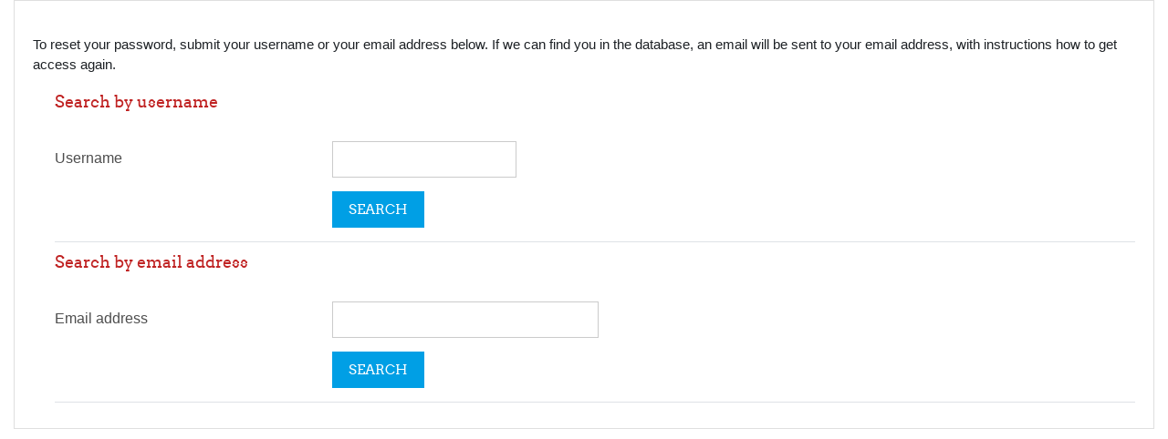

--- FILE ---
content_type: application/javascript
request_url: https://lmsgcm.com/theme/yui_combo.php?m/1753958876/core/formchangechecker/formchangechecker-min.js
body_size: 435
content:
YUI.add("moodle-core-formchangechecker",function(r,e){var c=function(){c.superclass.constructor.apply(this,arguments)};r.extend(c,r.Base,{initialvaluelisteners:[],initializer:function(){var e="form#"+this.get("formid"),t=r.one(e);t&&(M.core_formchangechecker.stateinformation.formchanged||(M.core_formchangechecker.stateinformation.formchanged=this.get("initialdirtystate")),r.on(M.core.event.EDITOR_CONTENT_RESTORED,M.core_formchangechecker.reset_form_dirty_state,this),t.delegate("change",M.core_formchangechecker.set_form_changed,"input",this),t.delegate("change",M.core_formchangechecker.set_form_changed,"textarea",this),t.delegate("change",M.core_formchangechecker.set_form_changed,"select",this),this.initialvaluelisteners.push(t.delegate("focus",this.store_initial_value,"input",this)),this.initialvaluelisteners.push(t.delegate("focus",this.store_initial_value,"textarea",this)),this.initialvaluelisteners.push(t.delegate("focus",this.store_initial_value,"select",this)),t.delegate("click",function(){t.setData("ignoreSubmission",!0)},"[data-formchangechecker-ignore-submit]"),r.one(e).on("submit",function(){t.getData("ignoreSubmission")?t.clearData("ignoreSubmission"):M.core_formchangechecker.set_form_submitted()},this),window.onbeforeunload=M.core_formchangechecker.report_form_dirty_state)},store_initial_value:function(e){if(!e.target.ancestor(".ignoredirty",!0)&&!e.target.ancestor("[data-formchangechecker-ignore-dirty]",!0))if(M.core_formchangechecker.get_form_dirty_state())for(;this.initialvaluelisteners.length;)this.initialvaluelisteners.shift().detach();else M.core_formchangechecker.stateinformation.focused_element={element:e.target,initial_value:e.target.get("value")}}},{NAME:"core-formchangechecker",ATTRS:{formid:{value:""},initialdirtystate:{value:!1}}}),M.core_formchangechecker=M.core_formchangechecker||{},M.core_formchangechecker.instances=M.core_formchangechecker.instances||[],M.core_formchangechecker.init=function(e){var t=new c(e);return M.core_formchangechecker.instances.push(t),t},M.core_formchangechecker.stateinformation=[],M.core_formchangechecker.set_form_changed=function(e){e&&e.target&&(e.target.ancestor(".ignoredirty",!0)||e.target.ancestor("[data-formchangechecker-ignore-dirty]",!0))||(M.core_formchangechecker.stateinformation.formchanged=1,delete M.core_formchangechecker.stateinformation.focused_element)},M.core_formchangechecker.set_form_submitted=function(){M.core_formchangechecker.stateinformation.formsubmitted=1},M.core_formchangechecker.get_form_dirty_state=function(){var e,t=M.core_formchangechecker.stateinformation;if(t.formsubmitted)return 0;if(t.formchanged)return 1;if(t.focused_element&&t.focused_element.element.get("value")!==t.focused_element.initial_value)return 1;if("undefined"!=typeof window.tinyMCE)for(e in window.tinyMCE.editors)if(window.tinyMCE.editors[e].isDirty())return 1;return 0},M.core_formchangechecker.reset_form_dirty_state=function(){M.core_formchangechecker.stateinformation.formsubmitted=!1,M.core_formchangechecker.stateinformation.formchanged=!1},M.core_formchangechecker.report_form_dirty_state=function(e){if(M.core_formchangechecker.get_form_dirty_state()){var t=M.util.get_string("changesmadereallygoaway","moodle");if(!M.cfg.behatsiterunning)return e&&(e.returnValue=t),t}}},"@VERSION@",{requires:["base","event-focus","moodle-core-event"]});